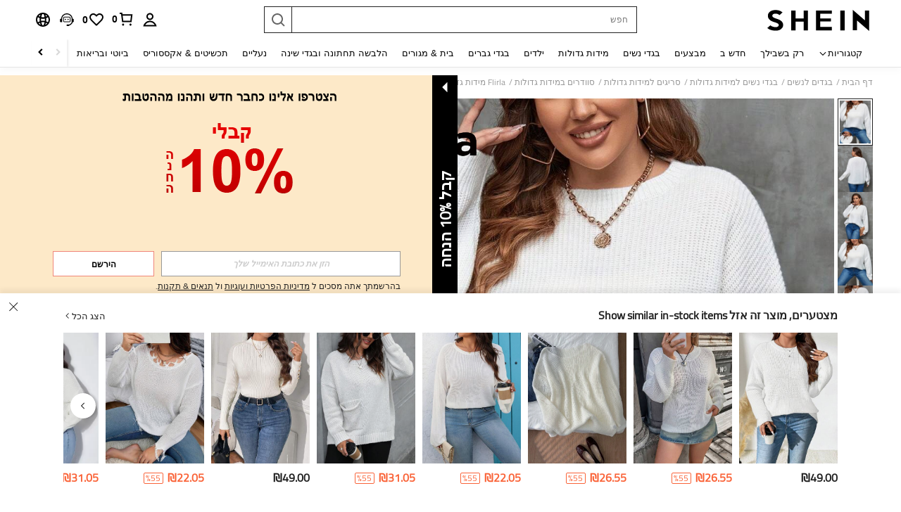

--- FILE ---
content_type: text/plain;charset=UTF-8
request_url: https://us-fp.apitd.net/web/v2?partner=shein_central
body_size: 583
content:
{"code":"000","result":"cexbLmHMyB7NrNggc2LYu6NRGaizBljlPOIp76/f/a/DOk0Vcl1xjmytKgShb98VSibvVg1knTkN+gO228xHqjGaUcCydrzsrOGPU+HWXEiGqvSVnGLWLNwwEIKSiq3JBqcD3KB/vz3CElxOYxIdJIyOsUW11q3K24c3tQFEgqJ1mnq+2u59KfgKQuzHNXf/4tqt/nKAyXVUOxfEhJZUGuX3WpCGz8rbiP4FxI8Fq070xvehjsBUn6y6oslz8Y0Z4rUpWOvqypJhjkYlhlvYtg+lajUCCAJc6TCErMCduRT2EFTzk5ISas9/TNfj7p+PGy88L4raFpv0fGYULu/vA54H16dZ4+iAfi52GO3P95hH542brRPIV8Nvd9K9uw8jFv7uJIhjVlstGNMY4zJyq5PPh+1SaRGaPItF1FBbK49tutFmItgiT38LoIEOgBPof8fiI5T6GynTg1/m+B8eoiWAIWTmzzjevsbBI2N/xJxK0Y2fuR5/0Ah3g+F2KujZjDLqz8Wgo7r6qZp4FEVeNw==","requestId":"lj5eool2hvc8n0i6532apncinj4v4teta8i7rc9e72o6dcqf"}

--- FILE ---
content_type: image/svg+xml
request_url: https://shein.ltwebstatic.com/svgicons/icons/sh_pc_sui_icon_paly_40px.svg
body_size: -342
content:
<svg width="40" height="40" viewBox="0 0 40 40" fill="none" xmlns="http://www.w3.org/2000/svg">
<path d="M15 10L30 19.667L15 30V10Z" fill="black"/>
</svg>


--- FILE ---
content_type: text/javascript
request_url: https://metrics.fitanalytics.com/metrics/widget?garmentId=&event=load&value=false&iid=syffebam7t&platform=desktop&widget_version=&shop_country=IL&shop_language=he&experiments=&hostname=il.shein.com&firedAt=1769253601&shortSid=&ps=0&ssrc=&_=1769253601513&callback=Zepto1769253598211
body_size: -156
content:
/**/ typeof Zepto1769253598211 === 'function' && Zepto1769253598211({"received":true});

--- FILE ---
content_type: text/javascript; charset=utf-8
request_url: https://il.shein.com/devices/v3/profile/web?callback=smCB_1769253590893&organization=FPNyuLhAtVnAeldjikus&smdata=W7N7Uu94bq%2BVmrg%2BpkkKvFZgZI6vVFKHgo9d%2F8mh7nu0NLOXvHQ0P3kSTl1iUQwNyoJAK3fktcDy471GrNbQDNCthCoBZeSA1UecnuOrykONtILmq%2FEbuvDQeSEcqqvwtMhYnWsWYdMPIAJgiui1SwLWG4Pf7%2FH%2BculbN6U8R90ilLvIxnoDasMj6A8jtfqCRFwnDTQ9O9slsjC17D62VAMGtCauieKjg8tTDrkiiXbnB%2BYmRaCz73D0eKeaGD11Pgs2dth9LEKEBccnHaHE2rNowUYdTRcnjqkMW55ip%2Bv9gQDj6y4WN5950%2FvsPUg3sC9fpKbJ%2F7MYqfEwBaZjTy%2FiEZgqqOwQXLYwC8lFwb3d8gQ2SRfaUVaEjasxNBMoMkxFARPWSjtMy8rkflBKBOGEHeEY%2F1S8zxMoteb%2B0L06wdW4j%2BI4z9bqtdiTotrNuJnxvy3yYaZnF5En0eENxk%2BzyTCNp9D5VZMEQzWcZrEBY5lV3Z3zGfiLtuSB8BCbyLoOTZ%2FLJjlFT13HbqaLOhANv3CKCSQtA6DdVBaPIjeuF5jlijrQ47BKBmiOmce9hvkL2zUwLe4Lov0BeNfDvFDt%2B83YctAEUTXdD7SPUzNBhz58TsGawF7vRFQkuBtMm7ZDkAyeLys32fjLof9m%2FsK65AWVmRUc%2Fe25ZGSBsYpfMTQHAOg2r%2B7Yx7ikm9jj%2FnK%2BRpcORGkEXU%2BZ%2B0IuNgBnokWu1eTdE%2BYNhaYePJYkz8mSWmJ06j5MJzIMyA60HlM3rpkrJR1D%2Bn%2BRiopkhHoronPrRfZTiI6ACn3zf3QhGHQtkPrW0qkAuLp7nIyWxayKWm6Fri6yJeunKsJ0jamq%2Fdepp2slZh69saWORRNw4z6q0a6VPGXeUjtLRxfDCmou9h4YvEQ%2BVaLdMnPMVU%2BNtV7SZEBjBXwLJWQesWlexJKYsS2tCZlq%2FSLSsqnz%2BXiswQgrEfgTQbRNeL9HhVs3gx%2F751j4vEb9rZGwXq9cwQhFwvetXIkIZY5vrFXpkj6JdtzgkXSLhv0iTRxqCJTEgsZlTk5lsuPAlToxmhxcUGvRSk6tWIWDbJMVkeHDdWIuBDD4CsGPkRukD9yJ0LZArSNt%2BrdC1Qz2e8E4lOewa7WKY6rS%2F%2BY3NtVE%2FbgPHBFJsLai8LndjwgMruH7kkDfR18uEa0IEx1PpLcXjfrvYy8D61tMSi1fYoAFoSho3j8lUavRFKy%2FV2FByjEj8uY23HUYqIV4WGQpm%2FmzhEZLCIBP0%2FnSEEP0uTEiGCgx2WzD%2Bh9l%2F1%2FOM7vzfBX7C5YP9OnVzV3akbHD%2F58git7N%2FRbyhtPFZtY3uVCjyw5Y9zOtJvRixR21j1nbbX7hmybQVUpMUp9HBisRzVQjXCM4%3D1487577677129&os=web&version=2.0.0
body_size: -195
content:
window['smCB_1769253590893'] && smCB_1769253590893({"code":1100,"detail":{"len":"12","sign":"kqnHTg5SnnBnnV8ta/7z7A==","timestamp":"1487582755342"},"requestId":"f0dbde0b8926b3359cbd4cd9e40555f1"})